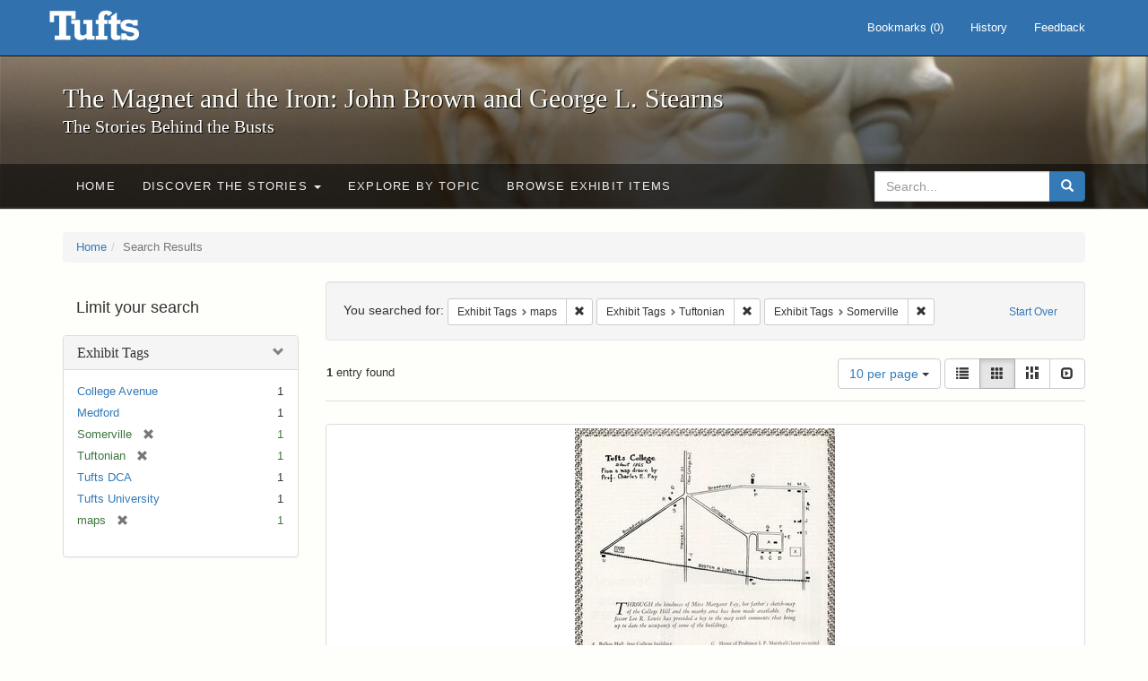

--- FILE ---
content_type: text/html; charset=utf-8
request_url: https://exhibits.tufts.edu/spotlight/john-brown-tufts/catalog?f%5Bexhibit_tags%5D%5B%5D=maps&f%5Bexhibit_tags%5D%5B%5D=Tuftonian&f%5Bexhibit_tags%5D%5B%5D=Somerville&per_page=10&view=gallery
body_size: 23207
content:
<!DOCTYPE html>
<html lang="en" class="no-js">
  <head>
    <meta charset="utf-8">
    <meta http-equiv="Content-Type" content="text/html; charset=utf-8">

    <!-- Mobile viewport optimization h5bp.com/ad -->
    <meta name="HandheldFriendly" content="True">
    <meta name="viewport" content="width=device-width,initial-scale=1.0">

    <!-- Mobile IE allows us to activate ClearType technology for smoothing fonts for easy reading -->
    <!--[if IEMobile]>
      <meta http-equiv="cleartype" content="on">
    <![endif]-->

    <title>Exhibit Tags: 3 selected - The Magnet and the Iron: John Brown and George L. Stearns - Online Exhibits Search Results</title>
    <link href="https://exhibits.tufts.edu/spotlight/john-brown-tufts/catalog/opensearch.xml" title="The Magnet and the Iron: John Brown and George L. Stearns - Online Exhibits" type="application/opensearchdescription+xml" rel="search"/>
    <link rel="shortcut icon" type="image/x-icon" href="/assets/favicon-ceb85a14462080ef7834690e52838ae32a513ed3bc5a350af79af3d4c225c2fc.ico" />
    <link rel="stylesheet" media="screen" href="/assets/application-0c602d4959f711ae502275b9cde9921ad4cd9295493fc64610eb555400605131.css" />
    <link rel="stylesheet" href="https://use.typekit.net/weh5hzx.css">
    <script src="/assets/application-d9c528b621e4695b5415aa905abf8e69bf014c0a4790109595d18757b7d46c15.js"></script>
    <meta name="csrf-param" content="authenticity_token" />
<meta name="csrf-token" content="olFfOeCMsJNqJQCxHQF+htqGXpU1oDVcrMdGi+x+U+VeMCb4mlTZUa3fPf4ruMRkNiJsUpEUHiDOHv0P710XgA==" />
      <meta name="totalResults" content="1" />
<meta name="startIndex" content="0" />
<meta name="itemsPerPage" content="10" />

  <link rel="alternate" type="application/rss+xml" title="RSS for results" href="/spotlight/john-brown-tufts/catalog.rss?f%5Bexhibit_tags%5D%5B%5D=maps&amp;f%5Bexhibit_tags%5D%5B%5D=Tuftonian&amp;f%5Bexhibit_tags%5D%5B%5D=Somerville&amp;per_page=10&amp;view=gallery" />
  <link rel="alternate" type="application/atom+xml" title="Atom for results" href="/spotlight/john-brown-tufts/catalog.atom?f%5Bexhibit_tags%5D%5B%5D=maps&amp;f%5Bexhibit_tags%5D%5B%5D=Tuftonian&amp;f%5Bexhibit_tags%5D%5B%5D=Somerville&amp;per_page=10&amp;view=gallery" />
  <link rel="alternate" type="application/json" title="JSON" href="/spotlight/john-brown-tufts/catalog.json?f%5Bexhibit_tags%5D%5B%5D=maps&amp;f%5Bexhibit_tags%5D%5B%5D=Tuftonian&amp;f%5Bexhibit_tags%5D%5B%5D=Somerville&amp;per_page=10&amp;view=gallery" />

    
    <meta name="twitter:card" />
    

    <!-- Le HTML5 shim, for IE6-8 support of HTML5 elements -->
    <!--[if lt IE 9]>
      <script src="//html5shim.googlecode.com/svn/trunk/html5.js"></script>
    <![endif]-->

  </head>
  <script async src="https://www.googletagmanager.com/gtag/js?id=G-RNX4KV6B5Y"></script>
<script>
  window.dataLayer = window.dataLayer || [];
  function gtag(){dataLayer.push(arguments);}
  gtag('js', new Date());

  gtag('config', 'G-RNX4KV6B5Y');
</script>

  <body class="blacklight-catalog blacklight-catalog-index">
  <div id="header-navbar" class="navbar navbar-default navbar-static-top navbar-inverse" role="navigation">
  <div class="container">
    <div class="navbar-header">
    <button type="button" class="navbar-toggle" data-toggle="collapse" data-target="#user-util-collapse">
      <span class="sr-only">Toggle navigation</span>
      <span class="icon-bar"></span>
      <span class="icon-bar"></span>
      <span class="icon-bar"></span>
    </button>
    <a class="navbar-brand" href="/">The Magnet and the Iron: John Brown and George L. Stearns - Online Exhibits</a>
    </div>

    <div class="collapse navbar-collapse" id="user-util-collapse">
      <div class="navbar-right">

  <ul class="nav navbar-nav">
    
      <li><a id="bookmarks_nav" href="/bookmarks">
  Bookmarks
(<span data-role='bookmark-counter'>0</span>)
</a></li>

      <li><a href="/search_history">History</a>
</li>
  </ul>

  <ul class="nav navbar-nav">
      <li>
        <a data-behavior="contact-link" data-target="new_contact_form" href="/spotlight/john-brown-tufts/contact/new">Feedback</a>
      </li>
  </ul>
</div>

    </div>
  </div>
</div>

    <div id="report-problem-form">
    <div class="container">
  <div class="row">
    <form class="col-md-offset-2 col-md-8  form-horizontal" id="new_contact_form" role="form" action="/spotlight/john-brown-tufts/contact" accept-charset="UTF-8" method="post"><input name="utf8" type="hidden" value="&#x2713;" /><input type="hidden" name="authenticity_token" value="tDyivkHjlsEJhAgGl2REb0YDlo5oRNTpjjkqIjCYhddIXdt/Ozv/A85+NUmh3f6NqqekSczw/5Xs4JGmM7vBsg==" />

      <h2>Contact Us</h2>
      <div class="form-group"><label class="control-label col-sm-3" for="contact_form_name">Name</label><div class="col-sm-9"><input class="form-control" type="text" name="contact_form[name]" id="contact_form_name" /></div></div>
      <span style="display:none;visibility:hidden;">
        <div class="form-group"><label class="control-label col-sm-3" for="contact_form_email_address">Ignore this text box. It is used to detect spammers. If you enter anything into this text box, your message will not be sent.</label><div class="col-sm-9"><input class="form-control" type="email" name="contact_form[email_address]" id="contact_form_email_address" /></div></div>
      </span>
      <div class="form-group"><label class="control-label col-sm-3" for="contact_form_email">Email</label><div class="col-sm-9"><input class="form-control" type="email" name="contact_form[email]" id="contact_form_email" /></div></div>
      <div class="form-group"><label class="control-label col-sm-3" for="contact_form_message">Message</label><div class="col-sm-9"><textarea rows="7" class="form-control" name="contact_form[message]" id="contact_form_message">
</textarea></div></div>
      <input type="hidden" value="https://exhibits.tufts.edu/spotlight/john-brown-tufts/catalog?f%5Bexhibit_tags%5D%5B%5D=maps&amp;f%5Bexhibit_tags%5D%5B%5D=Tuftonian&amp;f%5Bexhibit_tags%5D%5B%5D=Somerville&amp;per_page=10&amp;view=gallery" name="contact_form[current_url]" id="contact_form_current_url" />
      <div class="form-actions">
        <div class="primary-actions">
        <a class="btn btn-link" data-behavior="cancel-link" href="#">Cancel</a>
        <input type="submit" name="commit" value="Send" class="btn btn-primary" data-disable-with="Send" />
        </div>
      </div>
</form>  </div>
</div>

  </div>

<div class="masthead image-masthead ">
    <span class='background-container' style="background-image: url('https://exhibits.tufts.edu/images/115/0,306,1600,160/1800,180/0/default.jpg')"></span>
    <span class='background-container-gradient'></span>

  

  <div class="container site-title-container">
    <div class="site-title h1">
        The Magnet and the Iron: John Brown and George L. Stearns
          <small>The Stories Behind the Busts</small>
    </div>
  </div>

  <div id="exhibit-navbar" class="exhibit-navbar navbar navbar-default" role="navigation">
  <div class="container">

    <ul class="nav navbar-nav">
      <li class=""><a href="/spotlight/john-brown-tufts">Home</a></li>
            <li class="dropdown">
      <a href="#" class="dropdown-toggle" data-toggle="dropdown">Discover the Stories <b class="caret"></b></a>
      <ul class="dropdown-menu">
          <li><a href="/spotlight/john-brown-tufts/feature/overview">Overview</a></li>
          <li><a href="/spotlight/john-brown-tufts/feature/john-brown-and-the-secret-six">John Brown and the Secret Six</a></li>
          <li><a href="/spotlight/john-brown-tufts/feature/the-bust-of-john-brown">The Bust of John Brown</a></li>
          <li><a href="/spotlight/john-brown-tufts/feature/george-l-stearns-businessman-and-abolitionist">George L. Stearns: Businessman and Abolitionist</a></li>
          <li><a href="/spotlight/john-brown-tufts/feature/the-stearns-estate">The Stearns Estate</a></li>
          <li><a href="/spotlight/john-brown-tufts/feature/54th-massachusetts-infantry-regiment">54th Massachusetts Infantry Regiment</a></li>
          <li><a href="/spotlight/john-brown-tufts/feature/collections-at-tufts">Collections at Tufts</a></li>
          <li><a href="/spotlight/john-brown-tufts/feature/bibliography-resources">Bibliography &amp; Resources</a></li>
      </ul>
    </li>

          <li class=""><a href="/spotlight/john-brown-tufts/about/explore">Explore by Topic</a></li>

          <li class=""><a href="/spotlight/john-brown-tufts/browse">Browse Exhibit Items</a></li>

    </ul>
      <div class="navbar-right navbar-nav nav">
        <form class="search-query-form clearfix navbar-form" role="search" aria-label="Search" action="https://exhibits.tufts.edu/spotlight/john-brown-tufts/catalog" accept-charset="UTF-8" method="get"><input name="utf8" type="hidden" value="&#x2713;" />
  <input type="hidden" name="f[exhibit_tags][]" value="maps" />
<input type="hidden" name="f[exhibit_tags][]" value="Tuftonian" />
<input type="hidden" name="f[exhibit_tags][]" value="Somerville" />
<input type="hidden" name="per_page" value="10" />
<input type="hidden" name="view" value="gallery" />
<input type="hidden" name="exhibit_id" value="john-brown-tufts" />
  <div class="input-group">
      <input type="hidden" name="search_field" id="search_field" value="all_fields" />

    <label for="q" class="sr-only">search for</label>
    <input type="text" name="q" id="q" placeholder="Search..." class="search_q q form-control" data-autocomplete-enabled="false" data-autocomplete-path="/suggest" />

    <span class="input-group-btn">
      <button type="submit" class="btn btn-primary search-btn" id="search">
        <span class="submit-search-text">Search</span>
        <span class="glyphicon glyphicon-search"></span>
      </button>
    </span>
  </div>
</form>
      </div>
  </div>
</div>

</div>

<div class="container breadcrumbs-container">
  <div class="row">
    <div class="col-md-12">
      <ul class="breadcrumb"><li><a href="/spotlight/john-brown-tufts?q=">Home</a></li><li class="active">Search Results</li></ul>
    </div>
  </div>
</div>


  

  <div id="ajax-modal" class="modal fade" tabindex="-1" role="dialog" aria-hidden="true">
  <div class="modal-dialog" role="document">
    <div class="modal-content">
    </div>
  </div>
</div>


  <div id="main-container" class="container">
    <div class="row">
  <div class="col-md-12">
    <div id="main-flashes">
      <div class="flash_messages">
</div>

    </div>
  </div>
</div>


    <div class="row">
      <div id="sidebar" class="col-md-3 col-sm-4">
  <div id="facets" class="facets sidenav">

  <div class="top-panel-heading panel-heading">
    <button type="button" class="facets-toggle" data-toggle="collapse" data-target="#facet-panel-collapse">
      <span class="sr-only">Toggle facets</span>
      <span class="icon-bar"></span>
      <span class="icon-bar"></span>
      <span class="icon-bar"></span>
    </button>

    <h2 class='facets-heading'>
      Limit your search
    </h2>
  </div>

  <div id="facet-panel-collapse" class="collapse panel-group">
    <div class="panel panel-default facet_limit blacklight-exhibit_tags facet_limit-active">
  <div class=" collapse-toggle panel-heading" aria-expanded="false" data-toggle="collapse" data-target="#facet-exhibit_tags">
    <h3 class="panel-title facet-field-heading">
      <a data-turbolinks="false" data-no-turbolink="true" href="#">Exhibit Tags</a>
    </h3>
  </div>
  <div id="facet-exhibit_tags" class="panel-collapse facet-content in">
    <div class="panel-body">
      <ul class="facet-values list-unstyled">
  <li><span class="facet-label"><a class="facet_select" href="/spotlight/john-brown-tufts/catalog?f%5Bexhibit_tags%5D%5B%5D=maps&amp;f%5Bexhibit_tags%5D%5B%5D=Tuftonian&amp;f%5Bexhibit_tags%5D%5B%5D=Somerville&amp;f%5Bexhibit_tags%5D%5B%5D=College+Avenue&amp;per_page=10&amp;view=gallery">College Avenue</a></span><span class="facet-count">1</span></li><li><span class="facet-label"><a class="facet_select" href="/spotlight/john-brown-tufts/catalog?f%5Bexhibit_tags%5D%5B%5D=maps&amp;f%5Bexhibit_tags%5D%5B%5D=Tuftonian&amp;f%5Bexhibit_tags%5D%5B%5D=Somerville&amp;f%5Bexhibit_tags%5D%5B%5D=Medford&amp;per_page=10&amp;view=gallery">Medford</a></span><span class="facet-count">1</span></li><li><span class="facet-label"><span class="selected">Somerville</span><a class="remove" href="/spotlight/john-brown-tufts/catalog?f%5Bexhibit_tags%5D%5B%5D=maps&amp;f%5Bexhibit_tags%5D%5B%5D=Tuftonian&amp;per_page=10&amp;view=gallery"><span class="glyphicon glyphicon-remove"></span><span class="sr-only">[remove]</span></a></span><span class="selected facet-count">1</span></li><li><span class="facet-label"><span class="selected">Tuftonian</span><a class="remove" href="/spotlight/john-brown-tufts/catalog?f%5Bexhibit_tags%5D%5B%5D=maps&amp;f%5Bexhibit_tags%5D%5B%5D=Somerville&amp;per_page=10&amp;view=gallery"><span class="glyphicon glyphicon-remove"></span><span class="sr-only">[remove]</span></a></span><span class="selected facet-count">1</span></li><li><span class="facet-label"><a class="facet_select" href="/spotlight/john-brown-tufts/catalog?f%5Bexhibit_tags%5D%5B%5D=maps&amp;f%5Bexhibit_tags%5D%5B%5D=Tuftonian&amp;f%5Bexhibit_tags%5D%5B%5D=Somerville&amp;f%5Bexhibit_tags%5D%5B%5D=Tufts+DCA&amp;per_page=10&amp;view=gallery">Tufts DCA</a></span><span class="facet-count">1</span></li><li><span class="facet-label"><a class="facet_select" href="/spotlight/john-brown-tufts/catalog?f%5Bexhibit_tags%5D%5B%5D=maps&amp;f%5Bexhibit_tags%5D%5B%5D=Tuftonian&amp;f%5Bexhibit_tags%5D%5B%5D=Somerville&amp;f%5Bexhibit_tags%5D%5B%5D=Tufts+University&amp;per_page=10&amp;view=gallery">Tufts University</a></span><span class="facet-count">1</span></li><li><span class="facet-label"><span class="selected">maps</span><a class="remove" href="/spotlight/john-brown-tufts/catalog?f%5Bexhibit_tags%5D%5B%5D=Tuftonian&amp;f%5Bexhibit_tags%5D%5B%5D=Somerville&amp;per_page=10&amp;view=gallery"><span class="glyphicon glyphicon-remove"></span><span class="sr-only">[remove]</span></a></span><span class="selected facet-count">1</span></li>

</ul>

    </div>
  </div>
</div>

  </div>
</div>

</div>

<div id="content" class="col-md-9 col-sm-8">
    <h2 class="sr-only top-content-title">Search Constraints</h2>






      <div id="appliedParams" class="clearfix constraints-container">
        <div class="pull-right">
          <a class="catalog_startOverLink btn btn-sm btn-text" id="startOverLink" href="/spotlight/john-brown-tufts/catalog?view=gallery">Start Over</a>
        </div>
        <span class="constraints-label">You searched for:</span>
        
<span class="btn-group appliedFilter constraint filter filter-exhibit_tags">
  <span class="constraint-value btn btn-sm btn-default btn-disabled">
      <span class="filterName">Exhibit Tags</span>
      <span class="filterValue" title="maps">maps</span>
  </span>

    <a class="btn btn-default btn-sm remove dropdown-toggle" href="/spotlight/john-brown-tufts/catalog?f%5Bexhibit_tags%5D%5B%5D=Tuftonian&amp;f%5Bexhibit_tags%5D%5B%5D=Somerville&amp;per_page=10&amp;view=gallery"><span class="glyphicon glyphicon-remove"></span><span class="sr-only">Remove constraint Exhibit Tags: maps</span></a>
</span>


<span class="btn-group appliedFilter constraint filter filter-exhibit_tags">
  <span class="constraint-value btn btn-sm btn-default btn-disabled">
      <span class="filterName">Exhibit Tags</span>
      <span class="filterValue" title="Tuftonian">Tuftonian</span>
  </span>

    <a class="btn btn-default btn-sm remove dropdown-toggle" href="/spotlight/john-brown-tufts/catalog?f%5Bexhibit_tags%5D%5B%5D=maps&amp;f%5Bexhibit_tags%5D%5B%5D=Somerville&amp;per_page=10&amp;view=gallery"><span class="glyphicon glyphicon-remove"></span><span class="sr-only">Remove constraint Exhibit Tags: Tuftonian</span></a>
</span>


<span class="btn-group appliedFilter constraint filter filter-exhibit_tags">
  <span class="constraint-value btn btn-sm btn-default btn-disabled">
      <span class="filterName">Exhibit Tags</span>
      <span class="filterValue" title="Somerville">Somerville</span>
  </span>

    <a class="btn btn-default btn-sm remove dropdown-toggle" href="/spotlight/john-brown-tufts/catalog?f%5Bexhibit_tags%5D%5B%5D=maps&amp;f%5Bexhibit_tags%5D%5B%5D=Tuftonian&amp;per_page=10&amp;view=gallery"><span class="glyphicon glyphicon-remove"></span><span class="sr-only">Remove constraint Exhibit Tags: Somerville</span></a>
</span>

      </div>


<div id="sortAndPerPage" class="clearfix" role="navigation" aria-label="Results navigation">
      <div class="page_links">
      <span class="page_entries">
        <strong>1</strong> entry found
      </span>
    </div> 

  <div class="search-widgets pull-right">

  <span class="sr-only">Number of results to display per page</span>
<div id="per_page-dropdown" class="btn-group">
  <button type="button" class="btn btn-default dropdown-toggle" data-toggle="dropdown" aria-expanded="false">
    10 per page <span class="caret"></span>
  </button>
  <ul class="dropdown-menu" role="menu">
      <li role="menuitem"><a href="/spotlight/john-brown-tufts/catalog?f%5Bexhibit_tags%5D%5B%5D=maps&amp;f%5Bexhibit_tags%5D%5B%5D=Tuftonian&amp;f%5Bexhibit_tags%5D%5B%5D=Somerville&amp;per_page=50&amp;view=gallery">50<span class="sr-only"> per page</span></a></li>
      <li role="menuitem"><a href="/spotlight/john-brown-tufts/catalog?f%5Bexhibit_tags%5D%5B%5D=maps&amp;f%5Bexhibit_tags%5D%5B%5D=Tuftonian&amp;f%5Bexhibit_tags%5D%5B%5D=Somerville&amp;per_page=10&amp;view=gallery">10<span class="sr-only"> per page</span></a></li>
      <li role="menuitem"><a href="/spotlight/john-brown-tufts/catalog?f%5Bexhibit_tags%5D%5B%5D=maps&amp;f%5Bexhibit_tags%5D%5B%5D=Tuftonian&amp;f%5Bexhibit_tags%5D%5B%5D=Somerville&amp;per_page=20&amp;view=gallery">20<span class="sr-only"> per page</span></a></li>
      <li role="menuitem"><a href="/spotlight/john-brown-tufts/catalog?f%5Bexhibit_tags%5D%5B%5D=maps&amp;f%5Bexhibit_tags%5D%5B%5D=Tuftonian&amp;f%5Bexhibit_tags%5D%5B%5D=Somerville&amp;per_page=100&amp;view=gallery">100<span class="sr-only"> per page</span></a></li>
  </ul>
</div>

<div class="view-type">
  <span class="sr-only">View results as: </span>
  <div class="view-type-group btn-group">
      <a title="List" class="btn btn-default view-type-list " href="/spotlight/john-brown-tufts/catalog?f%5Bexhibit_tags%5D%5B%5D=maps&amp;f%5Bexhibit_tags%5D%5B%5D=Tuftonian&amp;f%5Bexhibit_tags%5D%5B%5D=Somerville&amp;per_page=10&amp;view=list">
        <span class="glyphicon glyphicon-list view-icon-list"></span>
        <span class="caption">List</span>
</a>      <a title="Gallery" class="btn btn-default view-type-gallery active" href="/spotlight/john-brown-tufts/catalog?f%5Bexhibit_tags%5D%5B%5D=maps&amp;f%5Bexhibit_tags%5D%5B%5D=Tuftonian&amp;f%5Bexhibit_tags%5D%5B%5D=Somerville&amp;per_page=10&amp;view=gallery">
        <span class="glyphicon glyphicon-gallery view-icon-gallery"></span>
        <span class="caption">Gallery</span>
</a>      <a title="Masonry" class="btn btn-default view-type-masonry " href="/spotlight/john-brown-tufts/catalog?f%5Bexhibit_tags%5D%5B%5D=maps&amp;f%5Bexhibit_tags%5D%5B%5D=Tuftonian&amp;f%5Bexhibit_tags%5D%5B%5D=Somerville&amp;per_page=10&amp;view=masonry">
        <span class="glyphicon glyphicon-masonry view-icon-masonry"></span>
        <span class="caption">Masonry</span>
</a>      <a title="Slideshow" class="btn btn-default view-type-slideshow " href="/spotlight/john-brown-tufts/catalog?f%5Bexhibit_tags%5D%5B%5D=maps&amp;f%5Bexhibit_tags%5D%5B%5D=Tuftonian&amp;f%5Bexhibit_tags%5D%5B%5D=Somerville&amp;per_page=10&amp;view=slideshow">
        <span class="glyphicon glyphicon-slideshow view-icon-slideshow"></span>
        <span class="caption">Slideshow</span>
</a>  </div>
</div>
</div>
</div>


<h2 class="sr-only">Search Results</h2>

  <div id="documents" class="row gallery">
  <div class="document col-xs-6 col-md-3">
  <div class="thumbnail">
    <a data-context-href="/catalog/9-554/track?counter=1&amp;per_page=10&amp;search_id=69119" href="/spotlight/john-brown-tufts/catalog/9-554"><img src="/images/519/full/!400,400/0/default.jpg" /></a>
    <div class="caption">
      <div class="documentHeader row">

  <h3 class="index_title document-title-heading col-sm-9 col-lg-10">
      <span class="document-counter">
        1. 
      </span>
    <a data-context-href="/catalog/9-554/track?counter=1&amp;per_page=10&amp;search_id=69119" href="/spotlight/john-brown-tufts/catalog/9-554">Tufts College, about 1865, from a map drawn by Prof. Charles E. Fay</a>
  </h3>

      <div class="index-document-functions col-sm-3 col-lg-2">
      <form class="bookmark_toggle" data-doc-id="9-554" data-present="In Bookmarks" data-absent="Bookmark" data-inprogress="Saving..." action="/bookmarks/9-554" accept-charset="UTF-8" method="post"><input name="utf8" type="hidden" value="&#x2713;" /><input type="hidden" name="_method" value="put" /><input type="hidden" name="authenticity_token" value="JJ6XYkYZW3uFIKcu5DekT1onEUBU7KEjwDBVFZ2bY+zY/+6jPMEyuULammHSjh6ttoMjh/BYil+i6e6RnrgniQ==" />
        <input type="submit" name="commit" value="Bookmark" id="bookmark_toggle_9-554" class="bookmark_add btn btn-default" data-disable-with="Bookmark" />
</form>
</div>

</div>

<dl class="document-metadata dl-horizontal dl-invert">

      <dt class="blacklight-exhibit-description_tesim">Exhibit Description:</dt>
        <dd class="blacklight-exhibit-description_tesim">A map of Tufts College about ten years after it opened, from a map drawn by Charles E. Fay, with a key to the buildings given below the map. Note College Hill Station (building W) at the corner of the Boston &amp; Lowell Railroad and College Avenue leading to the Stearns Estate just off the edge of the map. This map appeared on page 148 of The Tuftonian, Vol. 2, No. 4 (May 1942).</dd>
      <dt class="blacklight-spotlight_upload_attribution_tesim">Attribution:</dt>
        <dd class="blacklight-spotlight_upload_attribution_tesim">Fay, Charles E.; The Tuftonian</dd>
      <dt class="blacklight-attribution-statement_tesim">Attribution Statement:</dt>
        <dd class="blacklight-attribution-statement_tesim">Tufts Digital Collections and Archives</dd>
      <dt class="blacklight-exhibit_tags">Exhibit Tags:</dt>
        <dd class="blacklight-exhibit_tags"><a href="/spotlight/john-brown-tufts/catalog?f%5Bexhibit_tags%5D%5B%5D=maps">maps</a><a href="/spotlight/john-brown-tufts/catalog?f%5Bexhibit_tags%5D%5B%5D=Tufts+University">Tufts University</a><a href="/spotlight/john-brown-tufts/catalog?f%5Bexhibit_tags%5D%5B%5D=Tufts+DCA">Tufts DCA</a><a href="/spotlight/john-brown-tufts/catalog?f%5Bexhibit_tags%5D%5B%5D=College+Avenue">College Avenue</a><a href="/spotlight/john-brown-tufts/catalog?f%5Bexhibit_tags%5D%5B%5D=Medford">Medford</a><a href="/spotlight/john-brown-tufts/catalog?f%5Bexhibit_tags%5D%5B%5D=Somerville">Somerville</a><a href="/spotlight/john-brown-tufts/catalog?f%5Bexhibit_tags%5D%5B%5D=Tuftonian">Tuftonian</a></dd>

</dl>

    </div>
  </div>
</div>

</div>




</div>

    </div>
  </div>

  
  </body>
</html>
